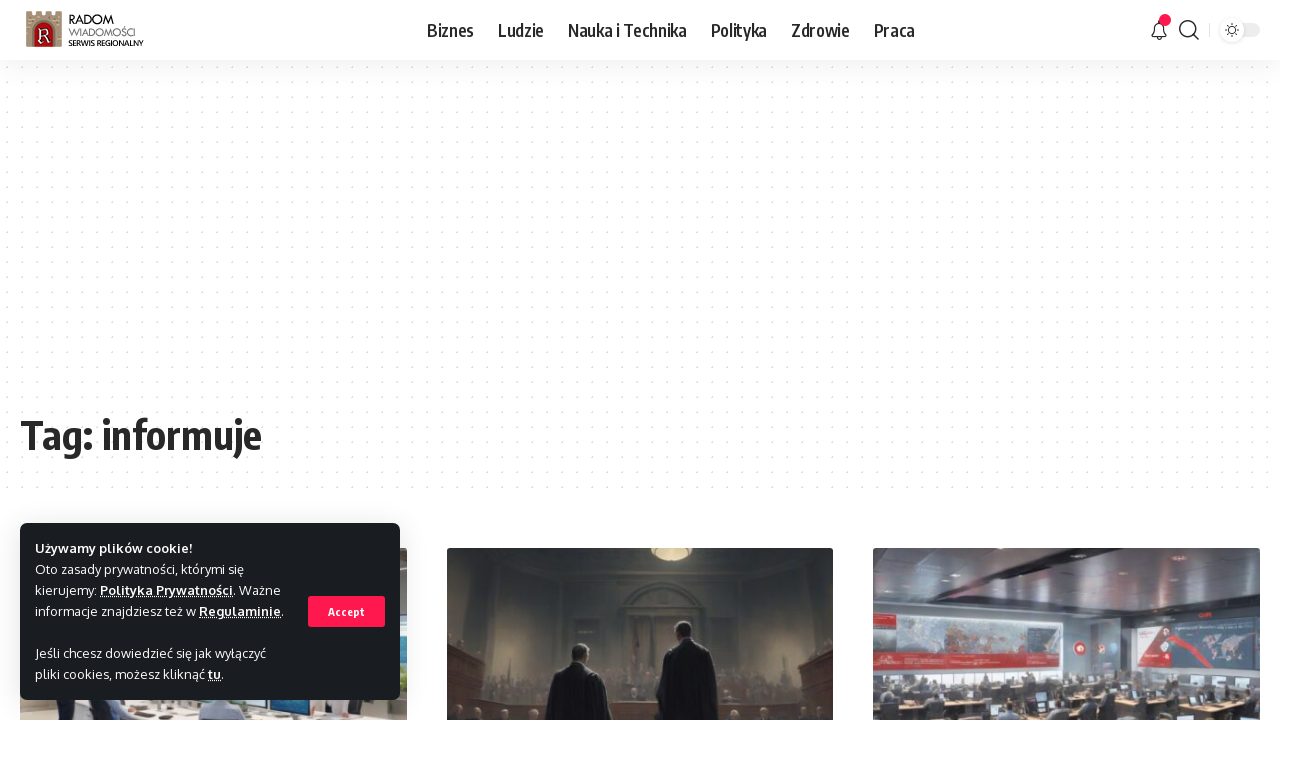

--- FILE ---
content_type: text/html; charset=UTF-8
request_url: https://radom-wiadomosci.pl/tag/informuje/
body_size: 15847
content:
<!DOCTYPE html>
<html lang="pl-PL">
<head>
    <meta charset="UTF-8">
    <meta http-equiv="X-UA-Compatible" content="IE=edge">
    <meta name="viewport" content="width=device-width, initial-scale=1">
    <link rel="profile" href="https://gmpg.org/xfn/11">
	<title>informuje &#8211; Wiadomości Radom</title>
<meta name='robots' content='max-image-preview:large' />
	<style>img:is([sizes="auto" i], [sizes^="auto," i]) { contain-intrinsic-size: 3000px 1500px }</style>
	<link rel='dns-prefetch' href='//www.googletagmanager.com' />
<link rel='dns-prefetch' href='//pagead2.googlesyndication.com' />
<link rel="alternate" type="application/rss+xml" title="Wiadomości Radom &raquo; Kanał z wpisami" href="https://radom-wiadomosci.pl/feed/" />
<link rel="alternate" type="application/rss+xml" title="Wiadomości Radom &raquo; Kanał z komentarzami" href="https://radom-wiadomosci.pl/comments/feed/" />
<link rel="alternate" type="application/rss+xml" title="Wiadomości Radom &raquo; Kanał z wpisami otagowanymi jako informuje" href="https://radom-wiadomosci.pl/tag/informuje/feed/" />
<script type="application/ld+json">{"@context":"https://schema.org","@type":"Organization","legalName":"Wiadomo\u015bci Radom","url":"https://radom-wiadomosci.pl/"}</script>
<link rel='stylesheet' id='wp-block-library-css' href='https://radom-wiadomosci.pl/wp-includes/css/dist/block-library/style.min.css' media='all' />
<style id='classic-theme-styles-inline-css'>
/*! This file is auto-generated */
.wp-block-button__link{color:#fff;background-color:#32373c;border-radius:9999px;box-shadow:none;text-decoration:none;padding:calc(.667em + 2px) calc(1.333em + 2px);font-size:1.125em}.wp-block-file__button{background:#32373c;color:#fff;text-decoration:none}
</style>
<style id='global-styles-inline-css'>
:root{--wp--preset--aspect-ratio--square: 1;--wp--preset--aspect-ratio--4-3: 4/3;--wp--preset--aspect-ratio--3-4: 3/4;--wp--preset--aspect-ratio--3-2: 3/2;--wp--preset--aspect-ratio--2-3: 2/3;--wp--preset--aspect-ratio--16-9: 16/9;--wp--preset--aspect-ratio--9-16: 9/16;--wp--preset--color--black: #000000;--wp--preset--color--cyan-bluish-gray: #abb8c3;--wp--preset--color--white: #ffffff;--wp--preset--color--pale-pink: #f78da7;--wp--preset--color--vivid-red: #cf2e2e;--wp--preset--color--luminous-vivid-orange: #ff6900;--wp--preset--color--luminous-vivid-amber: #fcb900;--wp--preset--color--light-green-cyan: #7bdcb5;--wp--preset--color--vivid-green-cyan: #00d084;--wp--preset--color--pale-cyan-blue: #8ed1fc;--wp--preset--color--vivid-cyan-blue: #0693e3;--wp--preset--color--vivid-purple: #9b51e0;--wp--preset--gradient--vivid-cyan-blue-to-vivid-purple: linear-gradient(135deg,rgba(6,147,227,1) 0%,rgb(155,81,224) 100%);--wp--preset--gradient--light-green-cyan-to-vivid-green-cyan: linear-gradient(135deg,rgb(122,220,180) 0%,rgb(0,208,130) 100%);--wp--preset--gradient--luminous-vivid-amber-to-luminous-vivid-orange: linear-gradient(135deg,rgba(252,185,0,1) 0%,rgba(255,105,0,1) 100%);--wp--preset--gradient--luminous-vivid-orange-to-vivid-red: linear-gradient(135deg,rgba(255,105,0,1) 0%,rgb(207,46,46) 100%);--wp--preset--gradient--very-light-gray-to-cyan-bluish-gray: linear-gradient(135deg,rgb(238,238,238) 0%,rgb(169,184,195) 100%);--wp--preset--gradient--cool-to-warm-spectrum: linear-gradient(135deg,rgb(74,234,220) 0%,rgb(151,120,209) 20%,rgb(207,42,186) 40%,rgb(238,44,130) 60%,rgb(251,105,98) 80%,rgb(254,248,76) 100%);--wp--preset--gradient--blush-light-purple: linear-gradient(135deg,rgb(255,206,236) 0%,rgb(152,150,240) 100%);--wp--preset--gradient--blush-bordeaux: linear-gradient(135deg,rgb(254,205,165) 0%,rgb(254,45,45) 50%,rgb(107,0,62) 100%);--wp--preset--gradient--luminous-dusk: linear-gradient(135deg,rgb(255,203,112) 0%,rgb(199,81,192) 50%,rgb(65,88,208) 100%);--wp--preset--gradient--pale-ocean: linear-gradient(135deg,rgb(255,245,203) 0%,rgb(182,227,212) 50%,rgb(51,167,181) 100%);--wp--preset--gradient--electric-grass: linear-gradient(135deg,rgb(202,248,128) 0%,rgb(113,206,126) 100%);--wp--preset--gradient--midnight: linear-gradient(135deg,rgb(2,3,129) 0%,rgb(40,116,252) 100%);--wp--preset--font-size--small: 13px;--wp--preset--font-size--medium: 20px;--wp--preset--font-size--large: 36px;--wp--preset--font-size--x-large: 42px;--wp--preset--spacing--20: 0.44rem;--wp--preset--spacing--30: 0.67rem;--wp--preset--spacing--40: 1rem;--wp--preset--spacing--50: 1.5rem;--wp--preset--spacing--60: 2.25rem;--wp--preset--spacing--70: 3.38rem;--wp--preset--spacing--80: 5.06rem;--wp--preset--shadow--natural: 6px 6px 9px rgba(0, 0, 0, 0.2);--wp--preset--shadow--deep: 12px 12px 50px rgba(0, 0, 0, 0.4);--wp--preset--shadow--sharp: 6px 6px 0px rgba(0, 0, 0, 0.2);--wp--preset--shadow--outlined: 6px 6px 0px -3px rgba(255, 255, 255, 1), 6px 6px rgba(0, 0, 0, 1);--wp--preset--shadow--crisp: 6px 6px 0px rgba(0, 0, 0, 1);}:where(.is-layout-flex){gap: 0.5em;}:where(.is-layout-grid){gap: 0.5em;}body .is-layout-flex{display: flex;}.is-layout-flex{flex-wrap: wrap;align-items: center;}.is-layout-flex > :is(*, div){margin: 0;}body .is-layout-grid{display: grid;}.is-layout-grid > :is(*, div){margin: 0;}:where(.wp-block-columns.is-layout-flex){gap: 2em;}:where(.wp-block-columns.is-layout-grid){gap: 2em;}:where(.wp-block-post-template.is-layout-flex){gap: 1.25em;}:where(.wp-block-post-template.is-layout-grid){gap: 1.25em;}.has-black-color{color: var(--wp--preset--color--black) !important;}.has-cyan-bluish-gray-color{color: var(--wp--preset--color--cyan-bluish-gray) !important;}.has-white-color{color: var(--wp--preset--color--white) !important;}.has-pale-pink-color{color: var(--wp--preset--color--pale-pink) !important;}.has-vivid-red-color{color: var(--wp--preset--color--vivid-red) !important;}.has-luminous-vivid-orange-color{color: var(--wp--preset--color--luminous-vivid-orange) !important;}.has-luminous-vivid-amber-color{color: var(--wp--preset--color--luminous-vivid-amber) !important;}.has-light-green-cyan-color{color: var(--wp--preset--color--light-green-cyan) !important;}.has-vivid-green-cyan-color{color: var(--wp--preset--color--vivid-green-cyan) !important;}.has-pale-cyan-blue-color{color: var(--wp--preset--color--pale-cyan-blue) !important;}.has-vivid-cyan-blue-color{color: var(--wp--preset--color--vivid-cyan-blue) !important;}.has-vivid-purple-color{color: var(--wp--preset--color--vivid-purple) !important;}.has-black-background-color{background-color: var(--wp--preset--color--black) !important;}.has-cyan-bluish-gray-background-color{background-color: var(--wp--preset--color--cyan-bluish-gray) !important;}.has-white-background-color{background-color: var(--wp--preset--color--white) !important;}.has-pale-pink-background-color{background-color: var(--wp--preset--color--pale-pink) !important;}.has-vivid-red-background-color{background-color: var(--wp--preset--color--vivid-red) !important;}.has-luminous-vivid-orange-background-color{background-color: var(--wp--preset--color--luminous-vivid-orange) !important;}.has-luminous-vivid-amber-background-color{background-color: var(--wp--preset--color--luminous-vivid-amber) !important;}.has-light-green-cyan-background-color{background-color: var(--wp--preset--color--light-green-cyan) !important;}.has-vivid-green-cyan-background-color{background-color: var(--wp--preset--color--vivid-green-cyan) !important;}.has-pale-cyan-blue-background-color{background-color: var(--wp--preset--color--pale-cyan-blue) !important;}.has-vivid-cyan-blue-background-color{background-color: var(--wp--preset--color--vivid-cyan-blue) !important;}.has-vivid-purple-background-color{background-color: var(--wp--preset--color--vivid-purple) !important;}.has-black-border-color{border-color: var(--wp--preset--color--black) !important;}.has-cyan-bluish-gray-border-color{border-color: var(--wp--preset--color--cyan-bluish-gray) !important;}.has-white-border-color{border-color: var(--wp--preset--color--white) !important;}.has-pale-pink-border-color{border-color: var(--wp--preset--color--pale-pink) !important;}.has-vivid-red-border-color{border-color: var(--wp--preset--color--vivid-red) !important;}.has-luminous-vivid-orange-border-color{border-color: var(--wp--preset--color--luminous-vivid-orange) !important;}.has-luminous-vivid-amber-border-color{border-color: var(--wp--preset--color--luminous-vivid-amber) !important;}.has-light-green-cyan-border-color{border-color: var(--wp--preset--color--light-green-cyan) !important;}.has-vivid-green-cyan-border-color{border-color: var(--wp--preset--color--vivid-green-cyan) !important;}.has-pale-cyan-blue-border-color{border-color: var(--wp--preset--color--pale-cyan-blue) !important;}.has-vivid-cyan-blue-border-color{border-color: var(--wp--preset--color--vivid-cyan-blue) !important;}.has-vivid-purple-border-color{border-color: var(--wp--preset--color--vivid-purple) !important;}.has-vivid-cyan-blue-to-vivid-purple-gradient-background{background: var(--wp--preset--gradient--vivid-cyan-blue-to-vivid-purple) !important;}.has-light-green-cyan-to-vivid-green-cyan-gradient-background{background: var(--wp--preset--gradient--light-green-cyan-to-vivid-green-cyan) !important;}.has-luminous-vivid-amber-to-luminous-vivid-orange-gradient-background{background: var(--wp--preset--gradient--luminous-vivid-amber-to-luminous-vivid-orange) !important;}.has-luminous-vivid-orange-to-vivid-red-gradient-background{background: var(--wp--preset--gradient--luminous-vivid-orange-to-vivid-red) !important;}.has-very-light-gray-to-cyan-bluish-gray-gradient-background{background: var(--wp--preset--gradient--very-light-gray-to-cyan-bluish-gray) !important;}.has-cool-to-warm-spectrum-gradient-background{background: var(--wp--preset--gradient--cool-to-warm-spectrum) !important;}.has-blush-light-purple-gradient-background{background: var(--wp--preset--gradient--blush-light-purple) !important;}.has-blush-bordeaux-gradient-background{background: var(--wp--preset--gradient--blush-bordeaux) !important;}.has-luminous-dusk-gradient-background{background: var(--wp--preset--gradient--luminous-dusk) !important;}.has-pale-ocean-gradient-background{background: var(--wp--preset--gradient--pale-ocean) !important;}.has-electric-grass-gradient-background{background: var(--wp--preset--gradient--electric-grass) !important;}.has-midnight-gradient-background{background: var(--wp--preset--gradient--midnight) !important;}.has-small-font-size{font-size: var(--wp--preset--font-size--small) !important;}.has-medium-font-size{font-size: var(--wp--preset--font-size--medium) !important;}.has-large-font-size{font-size: var(--wp--preset--font-size--large) !important;}.has-x-large-font-size{font-size: var(--wp--preset--font-size--x-large) !important;}
:where(.wp-block-post-template.is-layout-flex){gap: 1.25em;}:where(.wp-block-post-template.is-layout-grid){gap: 1.25em;}
:where(.wp-block-columns.is-layout-flex){gap: 2em;}:where(.wp-block-columns.is-layout-grid){gap: 2em;}
:root :where(.wp-block-pullquote){font-size: 1.5em;line-height: 1.6;}
</style>
<link rel='stylesheet' id='elementor-icons-css' href='https://radom-wiadomosci.pl/wp-content/plugins/elementor/assets/lib/eicons/css/elementor-icons.min.css' media='all' />
<link rel='stylesheet' id='elementor-frontend-css' href='https://radom-wiadomosci.pl/wp-content/plugins/elementor/assets/css/frontend.min.css' media='all' />
<link rel='stylesheet' id='elementor-post-264-css' href='https://radom-wiadomosci.pl/wp-content/uploads/elementor/css/post-264.css' media='all' />
<link rel='stylesheet' id='foxiz-font-css' href='//fonts.googleapis.com/css?family=Oxygen%3A400%2C700%7CEncode+Sans+Condensed%3A400%2C500%2C600%2C700%2C800&#038;display=swap' media='all' />
<link rel='stylesheet' id='foxiz-main-css' href='https://radom-wiadomosci.pl/wp-content/themes/foxiz/assets/css/main.css' media='all' />
<link rel='stylesheet' id='foxiz-print-css' href='https://radom-wiadomosci.pl/wp-content/themes/foxiz/assets/css/print.css' media='all' />
<link rel='stylesheet' id='foxiz-style-css' href='https://radom-wiadomosci.pl/wp-content/themes/foxiz/style.css' media='all' />
<style id='foxiz-style-inline-css'>
[data-theme="dark"], .light-scheme {--wc-add-cart-color :#ffffff;}.is-hd-1, .is-hd-2, .is-hd-3 {--nav-height :60px;}.is-hd-4 {--nav-height :80px;--hd4-logo-height :30px;}[data-theme="dark"].is-hd-4 {--nav-bg: #191c20;--nav-bg-from: #191c20;--nav-bg-to: #191c20;}:root {--max-width-wo-sb : 860px;--top-site-bg :#0e0f12;--hyperlink-line-color :var(--g-color);}[data-theme="dark"], .light-scheme {--top-site-bg :#0e0f12;}.search-header:before { background-repeat : no-repeat;background-size : cover;background-image : url(https://foxiz.themeruby.com/default/wp-content/uploads/sites/2/2021/09/search-bg.jpg);background-attachment : scroll;background-position : center center;}[data-theme="dark"] .search-header:before { background-repeat : no-repeat;background-size : cover;background-image : url(https://foxiz.themeruby.com/default/wp-content/uploads/sites/2/2021/09/search-bgd.jpg);background-attachment : scroll;background-position : center center;}.footer-has-bg { background-color : #00000007;}[data-theme="dark"] .footer-has-bg { background-color : #16181c;}.top-site-ad .ad-image { max-width: 1500px; }.yes-hd-transparent .top-site-ad {--top-site-bg :#0e0f12;}#amp-mobile-version-switcher { display: none; }
</style>
<link rel='stylesheet' id='elementor-gf-local-roboto-css' href='https://radom-wiadomosci.pl/wp-content/uploads/elementor/google-fonts/css/roboto.css' media='all' />
<link rel='stylesheet' id='elementor-gf-local-robotoslab-css' href='https://radom-wiadomosci.pl/wp-content/uploads/elementor/google-fonts/css/robotoslab.css' media='all' />
<script src="https://radom-wiadomosci.pl/wp-includes/js/jquery/jquery.min.js" id="jquery-core-js"></script>
<script src="https://radom-wiadomosci.pl/wp-includes/js/jquery/jquery-migrate.min.js" id="jquery-migrate-js"></script>

<!-- Fragment znacznika Google (gtag.js) dodany przez Site Kit -->
<!-- Fragment Google Analytics dodany przez Site Kit -->
<script src="https://www.googletagmanager.com/gtag/js?id=G-ER3MG43848" id="google_gtagjs-js" async></script>
<script id="google_gtagjs-js-after">
window.dataLayer = window.dataLayer || [];function gtag(){dataLayer.push(arguments);}
gtag("set","linker",{"domains":["radom-wiadomosci.pl"]});
gtag("js", new Date());
gtag("set", "developer_id.dZTNiMT", true);
gtag("config", "G-ER3MG43848");
</script>
<script src="https://radom-wiadomosci.pl/wp-content/themes/foxiz/assets/js/highlight-share.js" id="highlight-share-js"></script>
<link rel="https://api.w.org/" href="https://radom-wiadomosci.pl/wp-json/" /><link rel="alternate" title="JSON" type="application/json" href="https://radom-wiadomosci.pl/wp-json/wp/v2/tags/169" /><link rel="EditURI" type="application/rsd+xml" title="RSD" href="https://radom-wiadomosci.pl/xmlrpc.php?rsd" />
<meta name="generator" content="Site Kit by Google 1.160.1" />
<!-- Znaczniki meta Google AdSense dodane przez Site Kit -->
<meta name="google-adsense-platform-account" content="ca-host-pub-2644536267352236">
<meta name="google-adsense-platform-domain" content="sitekit.withgoogle.com">
<!-- Zakończ dodawanie meta znaczników Google AdSense przez Site Kit -->
<meta name="generator" content="Elementor 3.31.3; features: additional_custom_breakpoints, e_element_cache; settings: css_print_method-external, google_font-enabled, font_display-swap">
<script type="application/ld+json">{"@context":"https://schema.org","@type":"WebSite","@id":"https://radom-wiadomosci.pl/#website","url":"https://radom-wiadomosci.pl/","name":"Wiadomo\u015bci Radom","potentialAction":{"@type":"SearchAction","target":"https://radom-wiadomosci.pl/?s={search_term_string}","query-input":"required name=search_term_string"}}</script>
			<style>
				.e-con.e-parent:nth-of-type(n+4):not(.e-lazyloaded):not(.e-no-lazyload),
				.e-con.e-parent:nth-of-type(n+4):not(.e-lazyloaded):not(.e-no-lazyload) * {
					background-image: none !important;
				}
				@media screen and (max-height: 1024px) {
					.e-con.e-parent:nth-of-type(n+3):not(.e-lazyloaded):not(.e-no-lazyload),
					.e-con.e-parent:nth-of-type(n+3):not(.e-lazyloaded):not(.e-no-lazyload) * {
						background-image: none !important;
					}
				}
				@media screen and (max-height: 640px) {
					.e-con.e-parent:nth-of-type(n+2):not(.e-lazyloaded):not(.e-no-lazyload),
					.e-con.e-parent:nth-of-type(n+2):not(.e-lazyloaded):not(.e-no-lazyload) * {
						background-image: none !important;
					}
				}
			</style>
			
<!-- Fragment Google AdSense dodany przez Site Kit -->
<script async src="https://pagead2.googlesyndication.com/pagead/js/adsbygoogle.js?client=ca-pub-3933018820071769&amp;host=ca-host-pub-2644536267352236" crossorigin="anonymous"></script>

<!-- Zakończ fragment Google AdSense dodany przez Site Kit -->
            <meta property="og:title" content="informuje &#8211; Wiadomości Radom"/>
            <meta property="og:url" content="https://radom-wiadomosci.pl/tag/informuje"/>
            <meta property="og:site_name" content="Wiadomości Radom"/>
			<script type="application/ld+json">{"@context":"http://schema.org","@type":"BreadcrumbList","itemListElement":[{"@type":"ListItem","position":3,"item":{"@id":"https://radom-wiadomosci.pl/tag/informuje/","name":"informuje"}},{"@type":"ListItem","position":2,"item":{"@id":"https://radom-wiadomosci.pl/blog-3/","name":"Blog"}},{"@type":"ListItem","position":1,"item":{"@id":"https://radom-wiadomosci.pl","name":"Wiadomości Radom"}}]}</script>
<link rel="icon" href="https://radom-wiadomosci.pl/wp-content/uploads/2023/03/cropped-radom-wiadomosci-icon-32x32.png" sizes="32x32" />
<link rel="icon" href="https://radom-wiadomosci.pl/wp-content/uploads/2023/03/cropped-radom-wiadomosci-icon-192x192.png" sizes="192x192" />
<link rel="apple-touch-icon" href="https://radom-wiadomosci.pl/wp-content/uploads/2023/03/cropped-radom-wiadomosci-icon-180x180.png" />
<meta name="msapplication-TileImage" content="https://radom-wiadomosci.pl/wp-content/uploads/2023/03/cropped-radom-wiadomosci-icon-270x270.png" />
</head>
<body class="archive tag tag-informuje tag-169 wp-embed-responsive wp-theme-foxiz elementor-default elementor-kit-264 menu-ani-1 hover-ani-1 is-rm-1 is-hd-3 is-backtop none-m-backtop is-mstick is-smart-sticky sync-bookmarks" data-theme="default">
<div class="site-outer">
	        <header id="site-header" class="header-wrap rb-section header-set-1 header-3 header-wrapper style-shadow">
			<aside id="rb-privacy" class="privacy-bar privacy-left"><div class="privacy-inner"><div class="privacy-content"><strong>Używamy plików cookie!</strong><br />Oto zasady prywatności, którymi się kierujemy: <a href="/polityka-prywatnosci">Polityka Prywatności</a>. Ważne informacje znajdziesz też w <a href="/regulamin-serwisu">Regulaminie</a>.<br /><br />

Jeśli chcesz dowiedzieć się jak wyłączyć pliki cookies, możesz kliknąć <a href="https://nety.pl">tu</a>.
</div><div class="privacy-dismiss"><a id="privacy-trigger" href="#" class="privacy-dismiss-btn is-btn"><span>Accept</span></a></div></div></aside>            <div id="navbar-outer" class="navbar-outer">
                <div id="sticky-holder" class="sticky-holder">
                    <div class="navbar-wrap">
                        <div class="rb-container edge-padding">
                            <div class="navbar-inner">
                                <div class="navbar-left">
									        <div class="logo-wrap is-image-logo site-branding">
            <a href="https://radom-wiadomosci.pl/" class="logo" title="Wiadomości Radom">
				<img class="logo-default" data-mode="default" height="60" width="158" src="https://radom-wiadomosci.pl/wp-content/uploads/2023/03/radom-wiadomosci2.png" alt="Wiadomości Radom" decoding="async" loading="eager"><img class="logo-dark" data-mode="dark" height="60" width="210" src="https://radom-wiadomosci.pl/wp-content/uploads/2023/03/radom-wiadomosci-white.png" alt="Wiadomości Radom" decoding="async" loading="eager">            </a>
        </div>
		                                </div>
                                <div class="navbar-center">
									        <nav id="site-navigation" class="main-menu-wrap" aria-label="main menu"><ul id="menu-menu" class="main-menu rb-menu large-menu" itemscope itemtype="https://www.schema.org/SiteNavigationElement"><li id="menu-item-79" class="menu-item menu-item-type-taxonomy menu-item-object-category menu-item-79"><a href="https://radom-wiadomosci.pl/category/biznes-i-finanse/"><span>Biznes</span></a></li>
<li id="menu-item-80" class="menu-item menu-item-type-taxonomy menu-item-object-category menu-item-80"><a href="https://radom-wiadomosci.pl/category/ludzie-i-kultura/"><span>Ludzie</span></a></li>
<li id="menu-item-81" class="menu-item menu-item-type-taxonomy menu-item-object-category menu-item-81"><a href="https://radom-wiadomosci.pl/category/nauka-i-technika/"><span>Nauka i Technika</span></a></li>
<li id="menu-item-82" class="menu-item menu-item-type-taxonomy menu-item-object-category menu-item-82"><a href="https://radom-wiadomosci.pl/category/polityka-i-spoleczenstwo/"><span>Polityka</span></a></li>
<li id="menu-item-83" class="menu-item menu-item-type-taxonomy menu-item-object-category menu-item-83"><a href="https://radom-wiadomosci.pl/category/zdrowie-i-styl-zycia/"><span>Zdrowie</span></a></li>
<li id="menu-item-142" class="menu-item menu-item-type-taxonomy menu-item-object-category menu-item-142"><a href="https://radom-wiadomosci.pl/category/praca-radom-i-okolice/"><span>Praca</span></a></li>
</ul></nav>
		                                </div>
                                <div class="navbar-right">
									        <div class="wnav-holder header-dropdown-outer">
            <a href="#" class="dropdown-trigger notification-icon" data-notification="3008" aria-label="notification">
                <span class="notification-icon-inner" data-title="Notification">
                                            <i class="rbi rbi-notification wnav-icon" aria-hidden="true"></i>
                                        <span class="notification-info"></span>
                </span> </a>
            <div class="header-dropdown notification-dropdown">
                <div class="notification-popup">
                    <div class="notification-header">
                        <span class="h4">Notification</span>
						                            <a class="notification-url meta-text" href="https://foxiz.themeruby.com/default/my-bookmarks/">Show More                                <i class="rbi rbi-cright" aria-hidden="true"></i></a>
						                    </div>
                    <div class="notification-content">
                        <div class="scroll-holder">
                            <div class="notification-bookmark"></div>
                            <div class="notification-latest">
                                <span class="h5 notification-content-title"><i class="rbi rbi-clock" aria-hidden="true"></i>Latest News</span>
								<div id="uid_notification" class="block-wrap block-small block-list block-list-small-2 short-pagination rb-columns rb-col-1 p-middle"><div class="block-inner">        <div class="p-wrap p-small p-list-small-2" data-pid="3008">
	            <div class="feat-holder">        <div class="p-featured ratio-v1">
			        <a class="p-flink" href="https://radom-wiadomosci.pl/2025/07/21/awaryjne-otwieranie-samochodu-w-warszawie-jak-odzyskac-dostep-do-auta-bez-stresu/" title="Awaryjne otwieranie samochodu w Warszawie – jak odzyskać dostęp do auta bez stresu?">
			<img loading="lazy" width="150" height="150" src="https://radom-wiadomosci.pl/wp-content/uploads/2025/07/street-5183446_1280-150x150.jpg" class="featured-img wp-post-image" alt="" loading="lazy" decoding="async" />        </a>
		        </div>
	</div>
		        <div class="p-content">
			<h5 class="entry-title">        <a class="p-url" href="https://radom-wiadomosci.pl/2025/07/21/awaryjne-otwieranie-samochodu-w-warszawie-jak-odzyskac-dostep-do-auta-bez-stresu/" rel="bookmark">Awaryjne otwieranie samochodu w Warszawie – jak odzyskać dostęp do auta bez stresu?</a></h5>            <div class="p-meta">
                <div class="meta-inner is-meta">
					                <span class="meta-el meta-category meta-bold">
					                        <a class="category-59" href="https://radom-wiadomosci.pl/category/artykuly-partnerskie/">Artykuły Partnerskie</a>
									</span>
			                </div>
				            </div>
		        </div>
		        </div>
	        <div class="p-wrap p-small p-list-small-2" data-pid="3005">
	            <div class="feat-holder">        <div class="p-featured ratio-v1">
			        <a class="p-flink" href="https://radom-wiadomosci.pl/2025/03/12/mrirw-rejestracja-srodkow-ochrony-roslin-andndash-automatyzacja-wydawania-pozwolen-komunikat/" title="MRiRW: Rejestracja środków ochrony roślin andndash; automatyzacja wydawania pozwoleń (komunikat)">
			<img loading="lazy" width="150" height="150" src="https://radom-wiadomosci.pl/wp-content/uploads/2025/03/0.28456100_1741790431_54622-150x150.jpg" class="featured-img wp-post-image" alt="" loading="lazy" decoding="async" />        </a>
		        </div>
	</div>
		        <div class="p-content">
			<h5 class="entry-title">        <a class="p-url" href="https://radom-wiadomosci.pl/2025/03/12/mrirw-rejestracja-srodkow-ochrony-roslin-andndash-automatyzacja-wydawania-pozwolen-komunikat/" rel="bookmark">MRiRW: Rejestracja środków ochrony roślin andndash; automatyzacja wydawania pozwoleń (komunikat)</a></h5>            <div class="p-meta">
                <div class="meta-inner is-meta">
					                <span class="meta-el meta-category meta-bold">
					                        <a class="category-4" href="https://radom-wiadomosci.pl/category/polityka-i-spoleczenstwo/">Polityka i społeczeństwo</a>
									</span>
			                </div>
				            </div>
		        </div>
		        </div>
	        <div class="p-wrap p-small p-list-small-2" data-pid="3002">
	            <div class="feat-holder">        <div class="p-featured ratio-v1">
			        <a class="p-flink" href="https://radom-wiadomosci.pl/2025/03/09/korzysci-diety-pudelkowej-dla-osob-aktywnych-fizycznie-czy-warto-korzystac-z-gotowego-cateringu/" title="Korzyści diety pudełkowej dla osób aktywnych fizycznie – czy warto korzystać z gotowego cateringu?">
			<img loading="lazy" width="150" height="150" src="https://radom-wiadomosci.pl/wp-content/uploads/2025/03/pexels-iara-melo-558346607-30635716-150x150.jpg" class="featured-img wp-post-image" alt="" loading="lazy" decoding="async" />        </a>
		        </div>
	</div>
		        <div class="p-content">
			<h5 class="entry-title">        <a class="p-url" href="https://radom-wiadomosci.pl/2025/03/09/korzysci-diety-pudelkowej-dla-osob-aktywnych-fizycznie-czy-warto-korzystac-z-gotowego-cateringu/" rel="bookmark">Korzyści diety pudełkowej dla osób aktywnych fizycznie – czy warto korzystać z gotowego cateringu?</a></h5>            <div class="p-meta">
                <div class="meta-inner is-meta">
					                <span class="meta-el meta-category meta-bold">
					                        <a class="category-59" href="https://radom-wiadomosci.pl/category/artykuly-partnerskie/">Artykuły Partnerskie</a>
					                        <a class="category-6" href="https://radom-wiadomosci.pl/category/zdrowie-i-styl-zycia/">Zdrowie i styl życia</a>
									</span>
			                </div>
				            </div>
		        </div>
		        </div>
	        <div class="p-wrap p-small p-list-small-2" data-pid="2999">
	            <div class="feat-holder">        <div class="p-featured ratio-v1">
			        <a class="p-flink" href="https://radom-wiadomosci.pl/2025/03/06/kolejni-studenci-skorzystaja-z-programu-isof-dla-uczelni/" title="Kolejni studenci skorzystają z programu `ISOF dla uczelni`">
			<img loading="lazy" width="150" height="150" src="https://radom-wiadomosci.pl/wp-content/uploads/2025/03/0.01203300_1741272037_54525-150x150.jpg" class="featured-img wp-post-image" alt="" loading="lazy" decoding="async" />        </a>
		        </div>
	</div>
		        <div class="p-content">
			<h5 class="entry-title">        <a class="p-url" href="https://radom-wiadomosci.pl/2025/03/06/kolejni-studenci-skorzystaja-z-programu-isof-dla-uczelni/" rel="bookmark">Kolejni studenci skorzystają z programu `ISOF dla uczelni`</a></h5>            <div class="p-meta">
                <div class="meta-inner is-meta">
					                <span class="meta-el meta-category meta-bold">
					                        <a class="category-3" href="https://radom-wiadomosci.pl/category/nauka-i-technika/">Nauka i Technika</a>
									</span>
			                </div>
				            </div>
		        </div>
		        </div>
	        <div class="p-wrap p-small p-list-small-2" data-pid="2997">
	            <div class="feat-holder">        <div class="p-featured ratio-v1">
			        <a class="p-flink" href="https://radom-wiadomosci.pl/2025/03/03/lotnisko-warszawa-radom-z-nowa-trasa-pll-lot-do-barcelony/" title="Lotnisko Warszawa-Radom z nową trasą PLL LOT do Barcelony">
			<img loading="lazy" width="150" height="150" src="https://radom-wiadomosci.pl/wp-content/uploads/2025/03/0.79712300_1740994827_54439-150x150.jpg" class="featured-img wp-post-image" alt="" loading="lazy" decoding="async" />        </a>
		        </div>
	</div>
		        <div class="p-content">
			<h5 class="entry-title">        <a class="p-url" href="https://radom-wiadomosci.pl/2025/03/03/lotnisko-warszawa-radom-z-nowa-trasa-pll-lot-do-barcelony/" rel="bookmark">Lotnisko Warszawa-Radom z nową trasą PLL LOT do Barcelony</a></h5>            <div class="p-meta">
                <div class="meta-inner is-meta">
					                <span class="meta-el meta-category meta-bold">
					                        <a class="category-2" href="https://radom-wiadomosci.pl/category/biznes-i-finanse/">Biznes i finanse</a>
									</span>
			                </div>
				            </div>
		        </div>
		        </div>
	</div>        <div class="pagination-wrap pagination-infinite">
            <div class="infinite-trigger"><i class="rb-loader" aria-hidden="true"></i></div>
        </div>
		</div>                            </div>
                        </div>
                    </div>
                </div>
            </div>
        </div>
	        <div class="wnav-holder w-header-search header-dropdown-outer">
            <a href="#" data-title="Search" class="icon-holder header-element search-btn more-trigger" aria-label="search">
				<i class="rbi rbi-search wnav-icon" aria-hidden="true"></i>				            </a>
			        </div>
		        <div class="dark-mode-toggle-wrap">
            <div class="dark-mode-toggle">
                <span class="dark-mode-slide">
                    <i class="dark-mode-slide-btn mode-icon-dark" data-title="Switch to Light"><svg class="svg-icon svg-mode-dark" aria-hidden="true" role="img" focusable="false" xmlns="http://www.w3.org/2000/svg" viewBox="0 0 512 512"><path fill="currentColor" d="M507.681,209.011c-1.297-6.991-7.324-12.111-14.433-12.262c-7.104-0.122-13.347,4.711-14.936,11.643 c-15.26,66.497-73.643,112.94-141.978,112.94c-80.321,0-145.667-65.346-145.667-145.666c0-68.335,46.443-126.718,112.942-141.976 c6.93-1.59,11.791-7.826,11.643-14.934c-0.149-7.108-5.269-13.136-12.259-14.434C287.546,1.454,271.735,0,256,0 C187.62,0,123.333,26.629,74.98,74.981C26.628,123.333,0,187.62,0,256s26.628,132.667,74.98,181.019 C123.333,485.371,187.62,512,256,512s132.667-26.629,181.02-74.981C485.372,388.667,512,324.38,512,256 C512,240.278,510.546,224.469,507.681,209.011z" /></svg></i>
                    <i class="dark-mode-slide-btn mode-icon-default" data-title="Switch to Dark"><svg class="svg-icon svg-mode-light" aria-hidden="true" role="img" focusable="false" xmlns="http://www.w3.org/2000/svg" viewBox="0 0 232.447 232.447"><path fill="currentColor" d="M116.211,194.8c-4.143,0-7.5,3.357-7.5,7.5v22.643c0,4.143,3.357,7.5,7.5,7.5s7.5-3.357,7.5-7.5V202.3 C123.711,198.157,120.354,194.8,116.211,194.8z" /><path fill="currentColor" d="M116.211,37.645c4.143,0,7.5-3.357,7.5-7.5V7.505c0-4.143-3.357-7.5-7.5-7.5s-7.5,3.357-7.5,7.5v22.641 C108.711,34.288,112.068,37.645,116.211,37.645z" /><path fill="currentColor" d="M50.054,171.78l-16.016,16.008c-2.93,2.929-2.931,7.677-0.003,10.606c1.465,1.466,3.385,2.198,5.305,2.198 c1.919,0,3.838-0.731,5.302-2.195l16.016-16.008c2.93-2.929,2.931-7.677,0.003-10.606C57.731,168.852,52.982,168.851,50.054,171.78 z" /><path fill="currentColor" d="M177.083,62.852c1.919,0,3.838-0.731,5.302-2.195L198.4,44.649c2.93-2.929,2.931-7.677,0.003-10.606 c-2.93-2.932-7.679-2.931-10.607-0.003l-16.016,16.008c-2.93,2.929-2.931,7.677-0.003,10.607 C173.243,62.12,175.163,62.852,177.083,62.852z" /><path fill="currentColor" d="M37.645,116.224c0-4.143-3.357-7.5-7.5-7.5H7.5c-4.143,0-7.5,3.357-7.5,7.5s3.357,7.5,7.5,7.5h22.645 C34.287,123.724,37.645,120.366,37.645,116.224z" /><path fill="currentColor" d="M224.947,108.724h-22.652c-4.143,0-7.5,3.357-7.5,7.5s3.357,7.5,7.5,7.5h22.652c4.143,0,7.5-3.357,7.5-7.5 S229.09,108.724,224.947,108.724z" /><path fill="currentColor" d="M50.052,60.655c1.465,1.465,3.384,2.197,5.304,2.197c1.919,0,3.839-0.732,5.303-2.196c2.93-2.929,2.93-7.678,0.001-10.606 L44.652,34.042c-2.93-2.93-7.679-2.929-10.606-0.001c-2.93,2.929-2.93,7.678-0.001,10.606L50.052,60.655z" /><path fill="currentColor" d="M182.395,171.782c-2.93-2.929-7.679-2.93-10.606-0.001c-2.93,2.929-2.93,7.678-0.001,10.607l16.007,16.008 c1.465,1.465,3.384,2.197,5.304,2.197c1.919,0,3.839-0.732,5.303-2.196c2.93-2.929,2.93-7.678,0.001-10.607L182.395,171.782z" /><path fill="currentColor" d="M116.22,48.7c-37.232,0-67.523,30.291-67.523,67.523s30.291,67.523,67.523,67.523s67.522-30.291,67.522-67.523 S153.452,48.7,116.22,48.7z M116.22,168.747c-28.962,0-52.523-23.561-52.523-52.523S87.258,63.7,116.22,63.7 c28.961,0,52.522,23.562,52.522,52.523S145.181,168.747,116.22,168.747z" /></svg></i>
                </span>
            </div>
        </div>
		                                </div>
                            </div>
                        </div>
                    </div>
					        <div id="header-mobile" class="header-mobile">
            <div class="header-mobile-wrap">
				        <div class="mbnav edge-padding">
            <div class="navbar-left">
                <div class="mobile-toggle-wrap">
					                        <a href="#" class="mobile-menu-trigger" aria-label="mobile trigger">        <span class="burger-icon"><span></span><span></span><span></span></span>
	</a>
					                </div>
				        <div class="mobile-logo-wrap is-image-logo site-branding">
            <a href="https://radom-wiadomosci.pl/" title="Wiadomości Radom">
				<img class="logo-default" data-mode="default" height="60" width="210" src="https://radom-wiadomosci.pl/wp-content/uploads/2023/03/radom-wiadomosci.png" alt="Wiadomości Radom" decoding="async" loading="eager"><img class="logo-dark" data-mode="dark" height="60" width="210" src="https://radom-wiadomosci.pl/wp-content/uploads/2023/03/radom-wiadomosci-white.png" alt="Wiadomości Radom" decoding="async" loading="eager">            </a>
        </div>
		            </div>
            <div class="navbar-right">
				        <a href="#" class="mobile-menu-trigger mobile-search-icon" aria-label="search"><i class="rbi rbi-search" aria-hidden="true"></i></a>
	        <div class="dark-mode-toggle-wrap">
            <div class="dark-mode-toggle">
                <span class="dark-mode-slide">
                    <i class="dark-mode-slide-btn mode-icon-dark" data-title="Switch to Light"><svg class="svg-icon svg-mode-dark" aria-hidden="true" role="img" focusable="false" xmlns="http://www.w3.org/2000/svg" viewBox="0 0 512 512"><path fill="currentColor" d="M507.681,209.011c-1.297-6.991-7.324-12.111-14.433-12.262c-7.104-0.122-13.347,4.711-14.936,11.643 c-15.26,66.497-73.643,112.94-141.978,112.94c-80.321,0-145.667-65.346-145.667-145.666c0-68.335,46.443-126.718,112.942-141.976 c6.93-1.59,11.791-7.826,11.643-14.934c-0.149-7.108-5.269-13.136-12.259-14.434C287.546,1.454,271.735,0,256,0 C187.62,0,123.333,26.629,74.98,74.981C26.628,123.333,0,187.62,0,256s26.628,132.667,74.98,181.019 C123.333,485.371,187.62,512,256,512s132.667-26.629,181.02-74.981C485.372,388.667,512,324.38,512,256 C512,240.278,510.546,224.469,507.681,209.011z" /></svg></i>
                    <i class="dark-mode-slide-btn mode-icon-default" data-title="Switch to Dark"><svg class="svg-icon svg-mode-light" aria-hidden="true" role="img" focusable="false" xmlns="http://www.w3.org/2000/svg" viewBox="0 0 232.447 232.447"><path fill="currentColor" d="M116.211,194.8c-4.143,0-7.5,3.357-7.5,7.5v22.643c0,4.143,3.357,7.5,7.5,7.5s7.5-3.357,7.5-7.5V202.3 C123.711,198.157,120.354,194.8,116.211,194.8z" /><path fill="currentColor" d="M116.211,37.645c4.143,0,7.5-3.357,7.5-7.5V7.505c0-4.143-3.357-7.5-7.5-7.5s-7.5,3.357-7.5,7.5v22.641 C108.711,34.288,112.068,37.645,116.211,37.645z" /><path fill="currentColor" d="M50.054,171.78l-16.016,16.008c-2.93,2.929-2.931,7.677-0.003,10.606c1.465,1.466,3.385,2.198,5.305,2.198 c1.919,0,3.838-0.731,5.302-2.195l16.016-16.008c2.93-2.929,2.931-7.677,0.003-10.606C57.731,168.852,52.982,168.851,50.054,171.78 z" /><path fill="currentColor" d="M177.083,62.852c1.919,0,3.838-0.731,5.302-2.195L198.4,44.649c2.93-2.929,2.931-7.677,0.003-10.606 c-2.93-2.932-7.679-2.931-10.607-0.003l-16.016,16.008c-2.93,2.929-2.931,7.677-0.003,10.607 C173.243,62.12,175.163,62.852,177.083,62.852z" /><path fill="currentColor" d="M37.645,116.224c0-4.143-3.357-7.5-7.5-7.5H7.5c-4.143,0-7.5,3.357-7.5,7.5s3.357,7.5,7.5,7.5h22.645 C34.287,123.724,37.645,120.366,37.645,116.224z" /><path fill="currentColor" d="M224.947,108.724h-22.652c-4.143,0-7.5,3.357-7.5,7.5s3.357,7.5,7.5,7.5h22.652c4.143,0,7.5-3.357,7.5-7.5 S229.09,108.724,224.947,108.724z" /><path fill="currentColor" d="M50.052,60.655c1.465,1.465,3.384,2.197,5.304,2.197c1.919,0,3.839-0.732,5.303-2.196c2.93-2.929,2.93-7.678,0.001-10.606 L44.652,34.042c-2.93-2.93-7.679-2.929-10.606-0.001c-2.93,2.929-2.93,7.678-0.001,10.606L50.052,60.655z" /><path fill="currentColor" d="M182.395,171.782c-2.93-2.929-7.679-2.93-10.606-0.001c-2.93,2.929-2.93,7.678-0.001,10.607l16.007,16.008 c1.465,1.465,3.384,2.197,5.304,2.197c1.919,0,3.839-0.732,5.303-2.196c2.93-2.929,2.93-7.678,0.001-10.607L182.395,171.782z" /><path fill="currentColor" d="M116.22,48.7c-37.232,0-67.523,30.291-67.523,67.523s30.291,67.523,67.523,67.523s67.522-30.291,67.522-67.523 S153.452,48.7,116.22,48.7z M116.22,168.747c-28.962,0-52.523-23.561-52.523-52.523S87.258,63.7,116.22,63.7 c28.961,0,52.522,23.562,52.522,52.523S145.181,168.747,116.22,168.747z" /></svg></i>
                </span>
            </div>
        </div>
		            </div>
        </div>
	            </div>
			        <div class="mobile-collapse">
            <div class="collapse-holder">
                <div class="collapse-inner">
					                        <div class="mobile-search-form edge-padding">        <div class="header-search-form is-form-layout">
		            <span class="h5">Search</span>
		        <form method="get" action="https://radom-wiadomosci.pl/" class="rb-search-form">
            <div class="search-form-inner">
				                    <span class="search-icon"><i class="rbi rbi-search" aria-hidden="true"></i></span>
				                <span class="search-text"><input type="text" class="field" placeholder="Search Headlines, News..." value="" name="s"/></span>
                <span class="rb-search-submit"><input type="submit" value="Search"/>                        <i class="rbi rbi-cright" aria-hidden="true"></i></span>
            </div>
        </form>
	        </div>
		</div>
					                    <nav class="mobile-menu-wrap edge-padding">
						                    </nav>
					                    <div class="collapse-sections edge-padding">
						                            <div class="mobile-socials">
                                <span class="mobile-social-title h6">Follow US</span>
								<a class="social-link-facebook" aria-label="Facebook" data-title="Facebook" href="#" target="_blank" rel="noopener nofollow"><i class="rbi rbi-facebook" aria-hidden="true"></i></a><a class="social-link-twitter" aria-label="Twitter" data-title="Twitter" href="#" target="_blank" rel="noopener nofollow"><i class="rbi rbi-twitter" aria-hidden="true"></i></a><a class="social-link-youtube" aria-label="YouTube" data-title="YouTube" href="#" target="_blank" rel="noopener nofollow"><i class="rbi rbi-youtube" aria-hidden="true"></i></a>                            </div>
						                    </div>
					                        <div class="collapse-footer">
							                                <div class="collapse-copyright">© 2022 Foxiz News Network. Ruby Design Company. All Rights Reserved.</div>
							                        </div>
					                </div>
            </div>
        </div>
	        </div>
	                </div>
            </div>
			        </header>
		    <div class="site-wrap">        <header class="archive-header is-archive-page is-pattern pattern-dot">

            <div class="rb-container edge-padding archive-header-content">
				                <h1 class="archive-title">Tag: <span>informuje</span></h1>
				            </div>
        </header>
	        <div class="blog-wrap without-sidebar sticky-sidebar">
            <div class="rb-container edge-padding">
                <div class="grid-container">
                    <div class="blog-content">
												<div id="uid_tag_" class="block-wrap block-grid block-grid-1 rb-columns rb-col-3 is-gap-20 ecat-bg-1 ecat-size-big"><div class="block-inner">        <div class="p-wrap p-grid p-grid-1" data-pid="3005">
	            <div class="feat-holder overlay-text">
				        <div class="p-featured">
			        <a class="p-flink" href="https://radom-wiadomosci.pl/2025/03/12/mrirw-rejestracja-srodkow-ochrony-roslin-andndash-automatyzacja-wydawania-pozwolen-komunikat/" title="MRiRW: Rejestracja środków ochrony roślin andndash; automatyzacja wydawania pozwoleń (komunikat)">
			<img loading="lazy" width="420" height="280" src="https://radom-wiadomosci.pl/wp-content/uploads/2025/03/0.28456100_1741790431_54622-420x280.jpg" class="featured-img wp-post-image" alt="" loading="lazy" decoding="async" />        </a>
		        </div>
	<div class="p-categories p-top"><a class="p-category category-id-4" href="https://radom-wiadomosci.pl/category/polityka-i-spoleczenstwo/" rel="category">Polityka i społeczeństwo</a></div>            </div>
		<h3 class="entry-title">        <a class="p-url" href="https://radom-wiadomosci.pl/2025/03/12/mrirw-rejestracja-srodkow-ochrony-roslin-andndash-automatyzacja-wydawania-pozwolen-komunikat/" rel="bookmark">MRiRW: Rejestracja środków ochrony roślin andndash; automatyzacja wydawania pozwoleń (komunikat)</a></h3><p class="entry-summary">- Ministerstwo Rolnictwa i Rozwoju Wsi ogłasza, że wkrótce wydawanie pozwoleń na<span>&hellip;</span></p>
			            <div class="p-meta">
                <div class="meta-inner is-meta">
					        <a class="meta-el meta-avatar" href="https://radom-wiadomosci.pl/author/zp20/"><img alt='Wiadomości Radom' src='https://secure.gravatar.com/avatar/93a8d2509e3c7c5bb65c6228ee8a90ed2f0ee2a8a433e480c3ff9f8b105954b1?s=44&#038;d=mm&#038;r=g' srcset='https://secure.gravatar.com/avatar/93a8d2509e3c7c5bb65c6228ee8a90ed2f0ee2a8a433e480c3ff9f8b105954b1?s=88&#038;d=mm&#038;r=g 2x' class='avatar avatar-44 photo' height='44' width='44' decoding='async'/></a>
		<span class="meta-el meta-author">
		        <a href="https://radom-wiadomosci.pl/author/zp20/">Wiadomości Radom</a>
		        </span>
		<span class="meta-el meta-date">
		            <time class="date published" datetime="2025-03-12T14:31:14+01:00">12 marca, 2025</time>
		        </span>
		                </div>
				            </div>
		        </div>
	        <div class="p-wrap p-grid p-grid-1" data-pid="2993">
	            <div class="feat-holder overlay-text">
				        <div class="p-featured">
			        <a class="p-flink" href="https://radom-wiadomosci.pl/2025/02/19/ms-postepowania-dyscyplinarne-i-karne-wobec-sedziego-michala-mankowskiego-pod-nadzorem-ministerstwa-sprawiedliwosci-komunikat/" title="MS: Postępowania dyscyplinarne i karne wobec sędziego Michała Mańkowskiego pod nadzorem Ministerstwa Sprawiedliwości (komunikat)">
			<img loading="lazy" width="420" height="280" src="https://radom-wiadomosci.pl/wp-content/uploads/2025/02/0.09975800_1739961642_54295-420x280.jpg" class="featured-img wp-post-image" alt="" loading="lazy" decoding="async" />        </a>
		        </div>
	<div class="p-categories p-top"><a class="p-category category-id-4" href="https://radom-wiadomosci.pl/category/polityka-i-spoleczenstwo/" rel="category">Polityka i społeczeństwo</a></div>            </div>
		<h3 class="entry-title">        <a class="p-url" href="https://radom-wiadomosci.pl/2025/02/19/ms-postepowania-dyscyplinarne-i-karne-wobec-sedziego-michala-mankowskiego-pod-nadzorem-ministerstwa-sprawiedliwosci-komunikat/" rel="bookmark">MS: Postępowania dyscyplinarne i karne wobec sędziego Michała Mańkowskiego pod nadzorem Ministerstwa Sprawiedliwości (komunikat)</a></h3><p class="entry-summary">Ministerstwo Sprawiedliwości potwierdza, że prowadzi postępowania wyjaśniające i dyscyplinarne dotyczące Michała Mańkowskiego<span>&hellip;</span></p>
			            <div class="p-meta">
                <div class="meta-inner is-meta">
					        <a class="meta-el meta-avatar" href="https://radom-wiadomosci.pl/author/zp20/"><img alt='Wiadomości Radom' src='https://secure.gravatar.com/avatar/93a8d2509e3c7c5bb65c6228ee8a90ed2f0ee2a8a433e480c3ff9f8b105954b1?s=44&#038;d=mm&#038;r=g' srcset='https://secure.gravatar.com/avatar/93a8d2509e3c7c5bb65c6228ee8a90ed2f0ee2a8a433e480c3ff9f8b105954b1?s=88&#038;d=mm&#038;r=g 2x' class='avatar avatar-44 photo' height='44' width='44' loading='lazy' decoding='async'/></a>
		<span class="meta-el meta-author">
		        <a href="https://radom-wiadomosci.pl/author/zp20/">Wiadomości Radom</a>
		        </span>
		<span class="meta-el meta-date">
		            <time class="date published" datetime="2025-02-19T10:30:52+01:00">19 lutego, 2025</time>
		        </span>
		                </div>
				            </div>
		        </div>
	        <div class="p-wrap p-grid p-grid-1" data-pid="2991">
	            <div class="feat-holder overlay-text">
				        <div class="p-featured">
			        <a class="p-flink" href="https://radom-wiadomosci.pl/2025/02/10/mswia-europejski-dzien-numeru-alarmowego-112-ponad-20-mln-polaczen-zarejestrowanych-w-cpr-w-2024-r-komunikat/" title="MSWiA: Europejski Dzień Numeru Alarmowego 112 &#8211; ponad 20 mln połączeń zarejestrowanych w CPR w 2024 r. (komunikat)">
			<img loading="lazy" width="420" height="280" src="https://radom-wiadomosci.pl/wp-content/uploads/2025/02/0.83663600_1739176832_54168-420x280.jpg" class="featured-img wp-post-image" alt="" loading="lazy" decoding="async" />        </a>
		        </div>
	<div class="p-categories p-top"><a class="p-category category-id-4" href="https://radom-wiadomosci.pl/category/polityka-i-spoleczenstwo/" rel="category">Polityka i społeczeństwo</a></div>            </div>
		<h3 class="entry-title">        <a class="p-url" href="https://radom-wiadomosci.pl/2025/02/10/mswia-europejski-dzien-numeru-alarmowego-112-ponad-20-mln-polaczen-zarejestrowanych-w-cpr-w-2024-r-komunikat/" rel="bookmark">MSWiA: Europejski Dzień Numeru Alarmowego 112 &#8211; ponad 20 mln połączeń zarejestrowanych w CPR w 2024 r. (komunikat)</a></h3><p class="entry-summary">Ministerstwo Spraw Wewnętrznych i Administracji ogłasza, że 11 lutego obchodzimy Europejski Dzień<span>&hellip;</span></p>
			            <div class="p-meta">
                <div class="meta-inner is-meta">
					        <a class="meta-el meta-avatar" href="https://radom-wiadomosci.pl/author/zp20/"><img alt='Wiadomości Radom' src='https://secure.gravatar.com/avatar/93a8d2509e3c7c5bb65c6228ee8a90ed2f0ee2a8a433e480c3ff9f8b105954b1?s=44&#038;d=mm&#038;r=g' srcset='https://secure.gravatar.com/avatar/93a8d2509e3c7c5bb65c6228ee8a90ed2f0ee2a8a433e480c3ff9f8b105954b1?s=88&#038;d=mm&#038;r=g 2x' class='avatar avatar-44 photo' height='44' width='44' loading='lazy' decoding='async'/></a>
		<span class="meta-el meta-author">
		        <a href="https://radom-wiadomosci.pl/author/zp20/">Wiadomości Radom</a>
		        </span>
		<span class="meta-el meta-date">
		            <time class="date published" datetime="2025-02-10T08:30:36+01:00">10 lutego, 2025</time>
		        </span>
		                </div>
				            </div>
		        </div>
	        <div class="p-wrap p-grid p-grid-1" data-pid="2987">
	<h3 class="entry-title">        <a class="p-url" href="https://radom-wiadomosci.pl/2025/01/31/ms-80-lat-po-wyzwoleniu-auschwitz-ministerstwo-angazuje-sie-w-obchody-oraz-dialog-na-rzecz-strategicznego-zwalczania-antysemityzmu-w-polsce-komunikat/" rel="bookmark">MS: 80 lat po wyzwoleniu Auschwitz: Ministerstwo angażuje się w obchody oraz dialog na rzecz strategicznego zwalczania antysemityzmu w Polsce (komunikat)</a></h3><p class="entry-summary">Ministerstwo Sprawiedliwości z dumą ogłasza, że w tym roku obchodzimy 80. rocznicę<span>&hellip;</span></p>
			            <div class="p-meta">
                <div class="meta-inner is-meta">
					        <a class="meta-el meta-avatar" href="https://radom-wiadomosci.pl/author/zp20/"><img alt='Wiadomości Radom' src='https://secure.gravatar.com/avatar/93a8d2509e3c7c5bb65c6228ee8a90ed2f0ee2a8a433e480c3ff9f8b105954b1?s=44&#038;d=mm&#038;r=g' srcset='https://secure.gravatar.com/avatar/93a8d2509e3c7c5bb65c6228ee8a90ed2f0ee2a8a433e480c3ff9f8b105954b1?s=88&#038;d=mm&#038;r=g 2x' class='avatar avatar-44 photo' height='44' width='44' loading='lazy' decoding='async'/></a>
		<span class="meta-el meta-author">
		        <a href="https://radom-wiadomosci.pl/author/zp20/">Wiadomości Radom</a>
		        </span>
		<span class="meta-el meta-date">
		            <time class="date published" datetime="2025-01-31T09:30:29+01:00">31 stycznia, 2025</time>
		        </span>
		                </div>
				            </div>
		        </div>
	        <div class="p-wrap p-grid p-grid-1" data-pid="2985">
	<h3 class="entry-title">        <a class="p-url" href="https://radom-wiadomosci.pl/2025/01/30/ms-konferencja-zaprzeczanie-znieksztalcanie-i-dezinformacja-prawda-o-holokauscie-80-lat-po-wyzwoleniu-auschwitz-komunikat/" rel="bookmark">MS: Konferencja `Zaprzeczanie, zniekształcanie i dezinformacja. Prawda o Holokauście 80 lat po wyzwoleniu Auschwitz` (komunikat)</a></h3><p class="entry-summary">Ministerstwo Sprawiedliwości ogłasza: Ministerstwo Sprawiedliwości we współpracy z Fundacją Auschwitz-Birkenau oraz Instytutem<span>&hellip;</span></p>
			            <div class="p-meta">
                <div class="meta-inner is-meta">
					        <a class="meta-el meta-avatar" href="https://radom-wiadomosci.pl/author/zp20/"><img alt='Wiadomości Radom' src='https://secure.gravatar.com/avatar/93a8d2509e3c7c5bb65c6228ee8a90ed2f0ee2a8a433e480c3ff9f8b105954b1?s=44&#038;d=mm&#038;r=g' srcset='https://secure.gravatar.com/avatar/93a8d2509e3c7c5bb65c6228ee8a90ed2f0ee2a8a433e480c3ff9f8b105954b1?s=88&#038;d=mm&#038;r=g 2x' class='avatar avatar-44 photo' height='44' width='44' loading='lazy' decoding='async'/></a>
		<span class="meta-el meta-author">
		        <a href="https://radom-wiadomosci.pl/author/zp20/">Wiadomości Radom</a>
		        </span>
		<span class="meta-el meta-date">
		            <time class="date published" datetime="2025-01-30T11:31:25+01:00">30 stycznia, 2025</time>
		        </span>
		                </div>
				            </div>
		        </div>
	        <div class="p-wrap p-grid p-grid-1" data-pid="2966">
	            <div class="feat-holder overlay-text">
				        <div class="p-featured">
			        <a class="p-flink" href="https://radom-wiadomosci.pl/2024/12/15/mrirw-nowa-rada-programowa-nikidw-komunikat/" title="MRiRW: Nowa Rada Programowa NIKiDW (komunikat)">
			<img loading="lazy" width="420" height="280" src="https://radom-wiadomosci.pl/wp-content/uploads/2024/12/0.27280000_1734295387_53415-420x280.png" class="featured-img wp-post-image" alt="" loading="lazy" decoding="async" />        </a>
		        </div>
	<div class="p-categories p-top"><a class="p-category category-id-4" href="https://radom-wiadomosci.pl/category/polityka-i-spoleczenstwo/" rel="category">Polityka i społeczeństwo</a></div>            </div>
		<h3 class="entry-title">        <a class="p-url" href="https://radom-wiadomosci.pl/2024/12/15/mrirw-nowa-rada-programowa-nikidw-komunikat/" rel="bookmark">MRiRW: Nowa Rada Programowa NIKiDW (komunikat)</a></h3><p class="entry-summary">Ministerstwo Rolnictwa i Rozwoju Wsi ogłasza: Minister rolnictwa i rozwoju wsi Czesław<span>&hellip;</span></p>
			            <div class="p-meta">
                <div class="meta-inner is-meta">
					        <a class="meta-el meta-avatar" href="https://radom-wiadomosci.pl/author/zp20/"><img alt='Wiadomości Radom' src='https://secure.gravatar.com/avatar/93a8d2509e3c7c5bb65c6228ee8a90ed2f0ee2a8a433e480c3ff9f8b105954b1?s=44&#038;d=mm&#038;r=g' srcset='https://secure.gravatar.com/avatar/93a8d2509e3c7c5bb65c6228ee8a90ed2f0ee2a8a433e480c3ff9f8b105954b1?s=88&#038;d=mm&#038;r=g 2x' class='avatar avatar-44 photo' height='44' width='44' loading='lazy' decoding='async'/></a>
		<span class="meta-el meta-author">
		        <a href="https://radom-wiadomosci.pl/author/zp20/">Wiadomości Radom</a>
		        </span>
		<span class="meta-el meta-date">
		            <time class="date published" datetime="2024-12-15T20:37:14+01:00">15 grudnia, 2024</time>
		        </span>
		                </div>
				            </div>
		        </div>
	        <div class="p-wrap p-grid p-grid-1" data-pid="2961">
	            <div class="feat-holder overlay-text">
				        <div class="p-featured">
			        <a class="p-flink" href="https://radom-wiadomosci.pl/2024/11/27/mrirw-ix-forum-wiedzy-i-innowacji-w-rolnictwie-komunikat/" title="MRiRW: IX Forum Wiedzy i Innowacji w Rolnictwie (komunikat)">
			<img loading="lazy" width="420" height="280" src="https://radom-wiadomosci.pl/wp-content/uploads/2024/11/0.95963500_1732718465_53151-420x280.png" class="featured-img wp-post-image" alt="" loading="lazy" decoding="async" />        </a>
		        </div>
	<div class="p-categories p-top"><a class="p-category category-id-4" href="https://radom-wiadomosci.pl/category/polityka-i-spoleczenstwo/" rel="category">Polityka i społeczeństwo</a></div>            </div>
		<h3 class="entry-title">        <a class="p-url" href="https://radom-wiadomosci.pl/2024/11/27/mrirw-ix-forum-wiedzy-i-innowacji-w-rolnictwie-komunikat/" rel="bookmark">MRiRW: IX Forum Wiedzy i Innowacji w Rolnictwie (komunikat)</a></h3><p class="entry-summary">- Ministerstwo Rolnictwa i Rozwoju Wsi ogłosiło, że tegoroczna edycja IX Forum<span>&hellip;</span></p>
			            <div class="p-meta">
                <div class="meta-inner is-meta">
					        <a class="meta-el meta-avatar" href="https://radom-wiadomosci.pl/author/zp20/"><img alt='Wiadomości Radom' src='https://secure.gravatar.com/avatar/93a8d2509e3c7c5bb65c6228ee8a90ed2f0ee2a8a433e480c3ff9f8b105954b1?s=44&#038;d=mm&#038;r=g' srcset='https://secure.gravatar.com/avatar/93a8d2509e3c7c5bb65c6228ee8a90ed2f0ee2a8a433e480c3ff9f8b105954b1?s=88&#038;d=mm&#038;r=g 2x' class='avatar avatar-44 photo' height='44' width='44' loading='lazy' decoding='async'/></a>
		<span class="meta-el meta-author">
		        <a href="https://radom-wiadomosci.pl/author/zp20/">Wiadomości Radom</a>
		        </span>
		<span class="meta-el meta-date">
		            <time class="date published" datetime="2024-11-27T14:30:32+01:00">27 listopada, 2024</time>
		        </span>
		                </div>
				            </div>
		        </div>
	        <div class="p-wrap p-grid p-grid-1" data-pid="2959">
	            <div class="feat-holder overlay-text">
				        <div class="p-featured">
			        <a class="p-flink" href="https://radom-wiadomosci.pl/2024/11/27/mf-kas-i-cbsp-rozbily-grupe-przestepcza-zajmujaca-sie-lichwa-komunikat/" title="MF: KAS i CBŚP rozbiły grupę przestępczą zajmującą się lichwą (komunikat)">
			<img loading="lazy" width="420" height="280" src="https://radom-wiadomosci.pl/wp-content/uploads/2024/11/0.46336800_1732700556_53136-420x280.png" class="featured-img wp-post-image" alt="" loading="lazy" decoding="async" />        </a>
		        </div>
	<div class="p-categories p-top"><a class="p-category category-id-4" href="https://radom-wiadomosci.pl/category/polityka-i-spoleczenstwo/" rel="category">Polityka i społeczeństwo</a></div>            </div>
		<h3 class="entry-title">        <a class="p-url" href="https://radom-wiadomosci.pl/2024/11/27/mf-kas-i-cbsp-rozbily-grupe-przestepcza-zajmujaca-sie-lichwa-komunikat/" rel="bookmark">MF: KAS i CBŚP rozbiły grupę przestępczą zajmującą się lichwą (komunikat)</a></h3><p class="entry-summary">Ministerstwo Finansów poinformowało, że Mazowiecka Krajowa Administracja Skarbowa (KAS) oraz Centralne Biuro<span>&hellip;</span></p>
			            <div class="p-meta">
                <div class="meta-inner is-meta">
					        <a class="meta-el meta-avatar" href="https://radom-wiadomosci.pl/author/zp20/"><img alt='Wiadomości Radom' src='https://secure.gravatar.com/avatar/93a8d2509e3c7c5bb65c6228ee8a90ed2f0ee2a8a433e480c3ff9f8b105954b1?s=44&#038;d=mm&#038;r=g' srcset='https://secure.gravatar.com/avatar/93a8d2509e3c7c5bb65c6228ee8a90ed2f0ee2a8a433e480c3ff9f8b105954b1?s=88&#038;d=mm&#038;r=g 2x' class='avatar avatar-44 photo' height='44' width='44' loading='lazy' decoding='async'/></a>
		<span class="meta-el meta-author">
		        <a href="https://radom-wiadomosci.pl/author/zp20/">Wiadomości Radom</a>
		        </span>
		<span class="meta-el meta-date">
		            <time class="date published" datetime="2024-11-27T09:31:27+01:00">27 listopada, 2024</time>
		        </span>
		                </div>
				            </div>
		        </div>
	</div>        <nav class="pagination-wrap pagination-number">
			<span aria-current="page" class="page-numbers current">1</span>
<a class="page-numbers" href="https://radom-wiadomosci.pl/tag/informuje/page/2/">2</a>
<a class="next page-numbers" href="https://radom-wiadomosci.pl/tag/informuje/page/2/"><i class="rbi-cright" aria-hidden="true"></i></a>        </nav>
		</div>                    </div>
					                </div>
            </div>
        </div>
	</div>
        <footer class="footer-wrap rb-section left-dot">
			<div class="footer-inner footer-has-bg">        <div class="footer-columns rb-columns is-gap-25 rb-container edge-padding footer-4c">
            <div class="block-inner">
				<div class="footer-col"><div id="text-5" class="widget w-sidebar rb-section clearfix widget_text">			<div class="textwidget"><div>
<h4>RADOM WIADOMOŚCI</h4>
<p><small>Regionalny serwis informacyjny</small></p>
<p>&nbsp;</p>
<p>ZP20 Piotr Markowski</p>
<p><small>Al. Komisji Edukacji Narodowej 36 / 112B<br />
02-797 Warszawa</small></p>
<p><small>+48 733 644 002   |   office@zp20.pl</small></p>
</div>
</div>
		</div></div><div class="footer-col"><div id="nav_menu-10" class="widget w-sidebar rb-section clearfix widget_nav_menu"><div class="block-h widget-heading heading-layout-10"><div class="heading-inner"><h4 class="heading-title"><span>Informacje prawne</span></h4></div></div><div class="menu-top-menu-2-container"><ul id="menu-top-menu-3" class="menu"><li class="menu-item menu-item-type-post_type menu-item-object-page menu-item-91"><a href="https://radom-wiadomosci.pl/obowiazek-informacyjny-rodo/"><span>Obowiązek informacyjny RODO</span></a></li>
<li class="menu-item menu-item-type-post_type menu-item-object-page menu-item-privacy-policy menu-item-92"><a rel="privacy-policy" href="https://radom-wiadomosci.pl/polityka-prywatnosci/"><span>Polityka Prywatności</span></a></li>
<li class="menu-item menu-item-type-post_type menu-item-object-page menu-item-93"><a href="https://radom-wiadomosci.pl/regulamin-serwisu/"><span>Regulamin Serwisu</span></a></li>
</ul></div></div></div><div class="footer-col"><div id="nav_menu-11" class="widget w-sidebar rb-section clearfix widget_nav_menu"><div class="block-h widget-heading heading-layout-10"><div class="heading-inner"><h4 class="heading-title"><span>Kategorie</span></h4></div></div><div class="menu-menu-container"><ul id="menu-menu-2" class="menu"><li class="menu-item menu-item-type-taxonomy menu-item-object-category menu-item-79"><a href="https://radom-wiadomosci.pl/category/biznes-i-finanse/"><span>Biznes</span></a></li>
<li class="menu-item menu-item-type-taxonomy menu-item-object-category menu-item-80"><a href="https://radom-wiadomosci.pl/category/ludzie-i-kultura/"><span>Ludzie</span></a></li>
<li class="menu-item menu-item-type-taxonomy menu-item-object-category menu-item-81"><a href="https://radom-wiadomosci.pl/category/nauka-i-technika/"><span>Nauka i Technika</span></a></li>
<li class="menu-item menu-item-type-taxonomy menu-item-object-category menu-item-82"><a href="https://radom-wiadomosci.pl/category/polityka-i-spoleczenstwo/"><span>Polityka</span></a></li>
<li class="menu-item menu-item-type-taxonomy menu-item-object-category menu-item-83"><a href="https://radom-wiadomosci.pl/category/zdrowie-i-styl-zycia/"><span>Zdrowie</span></a></li>
<li class="menu-item menu-item-type-taxonomy menu-item-object-category menu-item-142"><a href="https://radom-wiadomosci.pl/category/praca-radom-i-okolice/"><span>Praca</span></a></li>
</ul></div></div></div><div class="footer-col"><div id="widget-post-3" class="widget w-sidebar rb-section clearfix widget-post"><div class="block-h widget-heading heading-layout-10"><div class="heading-inner"><h4 class="heading-title"><span>Najnowsze artykuły</span></h4></div></div><div class="widget-p-listing">        <div class="p-wrap p-small p-list-small-2" data-pid="3008">
	            <div class="feat-holder">        <div class="p-featured ratio-v1">
			        <a class="p-flink" href="https://radom-wiadomosci.pl/2025/07/21/awaryjne-otwieranie-samochodu-w-warszawie-jak-odzyskac-dostep-do-auta-bez-stresu/" title="Awaryjne otwieranie samochodu w Warszawie – jak odzyskać dostęp do auta bez stresu?">
			<img loading="lazy" width="150" height="150" src="https://radom-wiadomosci.pl/wp-content/uploads/2025/07/street-5183446_1280-150x150.jpg" class="featured-img wp-post-image" alt="" loading="lazy" decoding="async" />        </a>
		        </div>
	</div>
		        <div class="p-content">
			<h5 class="entry-title">        <a class="p-url" href="https://radom-wiadomosci.pl/2025/07/21/awaryjne-otwieranie-samochodu-w-warszawie-jak-odzyskac-dostep-do-auta-bez-stresu/" rel="bookmark">Awaryjne otwieranie samochodu w Warszawie – jak odzyskać dostęp do auta bez stresu?</a></h5>            <div class="p-meta">
                <div class="meta-inner is-meta">
					                <span class="meta-el meta-category meta-bold">
					                        <a class="category-59" href="https://radom-wiadomosci.pl/category/artykuly-partnerskie/">Artykuły Partnerskie</a>
									</span>
			                </div>
				            </div>
		        </div>
		        </div>
	        <div class="p-wrap p-small p-list-small-2" data-pid="3005">
	            <div class="feat-holder">        <div class="p-featured ratio-v1">
			        <a class="p-flink" href="https://radom-wiadomosci.pl/2025/03/12/mrirw-rejestracja-srodkow-ochrony-roslin-andndash-automatyzacja-wydawania-pozwolen-komunikat/" title="MRiRW: Rejestracja środków ochrony roślin andndash; automatyzacja wydawania pozwoleń (komunikat)">
			<img loading="lazy" width="150" height="150" src="https://radom-wiadomosci.pl/wp-content/uploads/2025/03/0.28456100_1741790431_54622-150x150.jpg" class="featured-img wp-post-image" alt="" loading="lazy" decoding="async" />        </a>
		        </div>
	</div>
		        <div class="p-content">
			<h5 class="entry-title">        <a class="p-url" href="https://radom-wiadomosci.pl/2025/03/12/mrirw-rejestracja-srodkow-ochrony-roslin-andndash-automatyzacja-wydawania-pozwolen-komunikat/" rel="bookmark">MRiRW: Rejestracja środków ochrony roślin andndash; automatyzacja wydawania pozwoleń (komunikat)</a></h5>            <div class="p-meta">
                <div class="meta-inner is-meta">
					                <span class="meta-el meta-category meta-bold">
					                        <a class="category-4" href="https://radom-wiadomosci.pl/category/polityka-i-spoleczenstwo/">Polityka i społeczeństwo</a>
									</span>
			                </div>
				            </div>
		        </div>
		        </div>
	</div></div></div>            </div>
        </div>
	        <div class="footer-copyright">
            <div class="rb-container edge-padding">
				            <div class="bottom-footer-section">
				                    <a class="footer-logo" href="https://radom-wiadomosci.pl/" title="Wiadomości Radom">
	                    <img loading="lazy" class="logo-default" data-mode="default" height="60" width="210" src="https://radom-wiadomosci.pl/wp-content/uploads/2023/03/radom-wiadomosci-1.png" alt="Wiadomości Radom" decoding="async" loading="lazy"><img loading="lazy" class="logo-dark" data-mode="dark" height="60" width="210" src="https://radom-wiadomosci.pl/wp-content/uploads/2023/03/radom-wiadomosci-1.png" alt="Wiadomości Radom" decoding="async" loading="lazy">                    </a>
				                    <div class="footer-social-list">
                        <span class="footer-social-list-title h6">Follow US</span>
						<a class="social-link-facebook" aria-label="Facebook" data-title="Facebook" href="#" target="_blank" rel="noopener nofollow"><i class="rbi rbi-facebook" aria-hidden="true"></i></a><a class="social-link-twitter" aria-label="Twitter" data-title="Twitter" href="#" target="_blank" rel="noopener nofollow"><i class="rbi rbi-twitter" aria-hidden="true"></i></a><a class="social-link-youtube" aria-label="YouTube" data-title="YouTube" href="#" target="_blank" rel="noopener nofollow"><i class="rbi rbi-youtube" aria-hidden="true"></i></a>                    </div>
				            </div>
		            <div class="copyright-inner">
				<div class="copyright"><p>© 2023 Radom Wiadomości. ZP20 Piotr Markowski</p>
</div>            </div>
		            </div>
        </div>
	</div></footer>
		</div>
        <script>
            (function () {
                let currentMode = null;
                let darkModeID = 'RubyDarkMode';
                if (navigator.cookieEnabled) {
                    currentMode = localStorage.getItem(darkModeID);
                }
                if (null === currentMode) {
                    currentMode = document.body.getAttribute('data-theme');
                }
                if ('dark' === currentMode) {
                    document.body.setAttribute('data-theme', 'dark');
                    let darkIcons = document.getElementsByClassName('mode-icon-dark');
                    if (darkIcons.length) {
                        for (let i = 0; i < darkIcons.length; i++) {
                            darkIcons[i].classList.add('activated');
                        }
                    }
                } else {
                    document.body.setAttribute('data-theme', 'default');
                    let defaultIcons = document.getElementsByClassName('mode-icon-default');
                    if (defaultIcons.length) {
                        for (let i = 0; i < defaultIcons.length; i++) {
                            defaultIcons[i].classList.add('activated');
                        }
                    }
                }
            })();
        </script>
		<script type="speculationrules">
{"prefetch":[{"source":"document","where":{"and":[{"href_matches":"\/*"},{"not":{"href_matches":["\/wp-*.php","\/wp-admin\/*","\/wp-content\/uploads\/*","\/wp-content\/*","\/wp-content\/plugins\/*","\/wp-content\/themes\/foxiz\/*","\/*\\?(.+)"]}},{"not":{"selector_matches":"a[rel~=\"nofollow\"]"}},{"not":{"selector_matches":".no-prefetch, .no-prefetch a"}}]},"eagerness":"conservative"}]}
</script>
<aside id="rb-popup-newsletter" class="popup-newsletter mfp-animation mfp-hide light-scheme" data-display="scroll" data-delay="0" data-expired="1" data-offset="2000"><div class="popup-newsletter-inner"><div class="popup-newsletter-cover"><div class="popup-newsletter-cover-holder"><img loading="lazy" loading="lazy" decoding="async" class="popup-newsletter-img" src="https://radom-wiadomosci.pl/wp-content/uploads/2023/03/newsletter.webp" alt="" width="600" height="800"></div></div><div class="popup-newsletter-content"><div class="popup-newsletter-header"><h6 class="popup-newsletter-heading h1">A może się zapiszesz?<span class="popup-newsletter-icon"><svg class="svg-icon svg-newsletter" aria-hidden="true" role="img" focusable="false" xmlns="http://www.w3.org/2000/svg" viewBox="0 0 512 512"><path fill="currentColor" d="M506.955,1.314c-3.119-1.78-6.955-1.75-10.045,0.078L313.656,109.756c-4.754,2.811-6.329,8.943-3.518,13.697 c2.81,4.753,8.942,6.328,13.697,3.518l131.482-77.749L210.411,303.335L88.603,266.069l158.965-94 c4.754-2.812,6.329-8.944,3.518-13.698c-2.81-4.753-8.943-6.33-13.697-3.518L58.91,260.392c-3.41,2.017-5.309,5.856-4.84,9.791 s3.216,7.221,7.004,8.38l145.469,44.504L270.72,439.88c0.067,0.121,0.136,0.223,0.207,0.314c1.071,1.786,2.676,3.245,4.678,4.087 c1.253,0.527,2.57,0.784,3.878,0.784c2.563,0,5.086-0.986,6.991-2.849l73.794-72.12l138.806,42.466 c0.96,0.293,1.945,0.438,2.925,0.438c2.116,0,4.206-0.672,5.948-1.961C510.496,409.153,512,406.17,512,403V10 C512,6.409,510.074,3.093,506.955,1.314z M271.265,329.23c-1.158,1.673-1.779,3.659-1.779,5.694v61.171l-43.823-79.765 l193.921-201.21L271.265,329.23z M289.486,411.309v-62.867l48.99,14.988L289.486,411.309z M492,389.483l-196.499-60.116 L492,45.704V389.483z" /><path fill="currentColor" d="M164.423,347.577c-3.906-3.905-10.236-3.905-14.143,0l-93.352,93.352c-3.905,3.905-3.905,10.237,0,14.143 C58.882,457.024,61.441,458,64,458s5.118-0.976,7.071-2.929l93.352-93.352C168.328,357.815,168.328,351.483,164.423,347.577z" /><path fill="currentColor" d="M40.071,471.928c-3.906-3.903-10.236-3.903-14.142,0.001l-23,23c-3.905,3.905-3.905,10.237,0,14.143 C4.882,511.024,7.441,512,10,512s5.118-0.977,7.071-2.929l23-23C43.976,482.166,43.976,475.834,40.071,471.928z" /><path fill="currentColor" d="M142.649,494.34c-1.859-1.86-4.439-2.93-7.069-2.93c-2.641,0-5.21,1.07-7.07,2.93c-1.86,1.86-2.93,4.43-2.93,7.07 c0,2.63,1.069,5.21,2.93,7.07c1.86,1.86,4.44,2.93,7.07,2.93s5.21-1.07,7.069-2.93c1.86-1.86,2.931-4.44,2.931-7.07 C145.58,498.77,144.51,496.2,142.649,494.34z" /><path fill="currentColor" d="M217.051,419.935c-3.903-3.905-10.233-3.905-14.142,0l-49.446,49.445c-3.905,3.905-3.905,10.237,0,14.142 c1.953,1.953,4.512,2.929,7.071,2.929s5.118-0.977,7.071-2.929l49.446-49.445C220.956,430.172,220.956,423.84,217.051,419.935z" /><path fill="currentColor" d="M387.704,416.139c-3.906-3.904-10.236-3.904-14.142,0l-49.58,49.58c-3.905,3.905-3.905,10.237,0,14.143 c1.953,1.952,4.512,2.929,7.071,2.929s5.118-0.977,7.071-2.929l49.58-49.58C391.609,426.377,391.609,420.045,387.704,416.139z" /><path fill="currentColor" d="M283.5,136.31c-1.86-1.86-4.44-2.93-7.07-2.93s-5.21,1.07-7.07,2.93c-1.859,1.86-2.93,4.44-2.93,7.08 c0,2.63,1.07,5.2,2.93,7.06c1.86,1.87,4.44,2.93,7.07,2.93s5.21-1.06,7.07-2.93c1.859-1.86,2.93-4.43,2.93-7.06 C286.43,140.75,285.36,138.17,283.5,136.31z" /></svg></span></h6><p class="popup-newsletter-description">Nie przegap żadnej informacji i dołącz do naszego newslettera!</p></div><div class="popup-newsletter-shortcode"><script>(function() {
	window.mc4wp = window.mc4wp || {
		listeners: [],
		forms: {
			on: function(evt, cb) {
				window.mc4wp.listeners.push(
					{
						event   : evt,
						callback: cb
					}
				);
			}
		}
	}
})();
</script><!-- Mailchimp for WordPress v4.10.6 - https://wordpress.org/plugins/mailchimp-for-wp/ --><form id="mc4wp-form-2" class="mc4wp-form mc4wp-form-2368" method="post" data-id="2368" data-name="Test" ><div class="mc4wp-form-fields"><p>
	<label>Adres e-mail: 
		<input type="email" name="EMAIL" placeholder="Twój adres e-mail" required />
</label>
</p>

<p>
	<input type="submit" value="Zapisz się do newslettera" />
</p></div><label style="display: none !important;">Pozostaw to pole puste, jeśli jesteś człowiekiem: <input type="text" name="_mc4wp_honeypot" value="" tabindex="-1" autocomplete="off" /></label><input type="hidden" name="_mc4wp_timestamp" value="1756918082" /><input type="hidden" name="_mc4wp_form_id" value="2368" /><input type="hidden" name="_mc4wp_form_element_id" value="mc4wp-form-2" /><div class="mc4wp-response"></div></form><!-- / Mailchimp for WordPress Plugin --></div><div class="popup-newsletter-footer"><span class="is-meta">Zero spamu. Wypiszesz się kiedy zechcesz.</span></div></div></div></aside>            <aside id="bookmark-toggle-info" class="bookmark-info edge-padding">
                <div class="bookmark-holder">
                    <div class="bookmark-featured"></div>
                    <div class="bookmark-inner">
                        <span class="bookmark-title h5"></span>
                        <span class="bookmark-desc"></span>
                    </div>
                </div>
            </aside>
            <aside id="follow-toggle-info" class="bookmark-info edge-padding">
                <div class="bookmark-holder">
                    <span class="bookmark-desc"></span>
                </div>
            </aside>
			            <aside id="bookmark-remove-info" class="bookmark-info edge-padding">
                <div class="bookmark-remove-holder bookmark-holder">
                    <p>Removed from reading list</p>
                    <a href="#" id="bookmark-undo" class="bookmark-undo h4">Undo</a>
                </div>
            </aside>
		<script type="application/ld+json">{"@context":"https://schema.org","@type":"ItemList","itemListElement":[{"@type":"ListItem","position":1,"url":"https://radom-wiadomosci.pl/2025/07/21/awaryjne-otwieranie-samochodu-w-warszawie-jak-odzyskac-dostep-do-auta-bez-stresu/","name":"Awaryjne otwieranie samochodu w Warszawie \u2013 jak odzyska\u0107 dost\u0119p do auta bez stresu?","image":"https://radom-wiadomosci.pl/wp-content/uploads/2025/07/street-5183446_1280.jpg"},{"@type":"ListItem","position":2,"url":"https://radom-wiadomosci.pl/2025/03/12/mrirw-rejestracja-srodkow-ochrony-roslin-andndash-automatyzacja-wydawania-pozwolen-komunikat/","name":"MRiRW: Rejestracja \u015brodk\u00f3w ochrony ro\u015blin andndash; automatyzacja wydawania pozwole\u0144 (komunikat)","image":"https://radom-wiadomosci.pl/wp-content/uploads/2025/03/0.28456100_1741790431_54622.jpg"}]}</script>
			<script>
				const lazyloadRunObserver = () => {
					const lazyloadBackgrounds = document.querySelectorAll( `.e-con.e-parent:not(.e-lazyloaded)` );
					const lazyloadBackgroundObserver = new IntersectionObserver( ( entries ) => {
						entries.forEach( ( entry ) => {
							if ( entry.isIntersecting ) {
								let lazyloadBackground = entry.target;
								if( lazyloadBackground ) {
									lazyloadBackground.classList.add( 'e-lazyloaded' );
								}
								lazyloadBackgroundObserver.unobserve( entry.target );
							}
						});
					}, { rootMargin: '200px 0px 200px 0px' } );
					lazyloadBackgrounds.forEach( ( lazyloadBackground ) => {
						lazyloadBackgroundObserver.observe( lazyloadBackground );
					} );
				};
				const events = [
					'DOMContentLoaded',
					'elementor/lazyload/observe',
				];
				events.forEach( ( event ) => {
					document.addEventListener( event, lazyloadRunObserver );
				} );
			</script>
			        <div id="rb-user-popup-form" class="rb-user-popup-form mfp-animation mfp-hide">
            <div class="logo-popup-outer">
                <div class="logo-popup">
                    <div class="login-popup-header">
						                            <div class="logo-popup-logo">
								                                    <img loading="lazy" loading="lazy" decoding="async" src="https://radom-wiadomosci.pl/wp-content/uploads/2023/03/login.webp" alt="" height="200" width="200">
								                            </div>
						                            <span class="logo-popup-heading h3">Welcome Back!</span>
						                            <p class="logo-popup-description is-meta">Sign in to your account</p>
						                    </div>
					        <div class="user-form"><form name="popup-form" id="popup-form" action="https://radom-wiadomosci.pl/wp-login.php" method="post"><p class="login-username">
				<label for="user_login">Nazwa użytkownika lub adres e-mail</label>
				<input type="text" name="log" id="user_login" autocomplete="username" class="input" value="" size="20" />
			</p><p class="login-password">
				<label for="user_pass">Hasło</label>
				<input type="password" name="pwd" id="user_pass" autocomplete="current-password" spellcheck="false" class="input" value="" size="20" />
			</p><p class="login-remember"><label><input name="rememberme" type="checkbox" id="rememberme" value="forever" /> Zapamiętaj mnie</label></p><p class="login-submit">
				<input type="submit" name="wp-submit" id="wp-submit" class="button button-primary" value="Zaloguj się" />
				<input type="hidden" name="redirect_to" value="https://radom-wiadomosci.pl/tag/informuje" />
			</p></form></div>
        <div class="user-form-footer is-meta">
			            <a href="https://radom-wiadomosci.pl/wp-login.php?action=lostpassword">Lost your password?</a>
        </div>
	                </div>
            </div>
        </div>
	<script id="foxiz-core-js-extra">
var foxizCoreParams = {"ajaxurl":"https:\/\/radom-wiadomosci.pl\/wp-admin\/admin-ajax.php","darkModeID":"RubyDarkMode"};
</script>
<script src="https://radom-wiadomosci.pl/wp-content/plugins/foxiz-core/assets/core.js" id="foxiz-core-js"></script>
<script src="https://radom-wiadomosci.pl/wp-content/themes/foxiz/assets/js/jquery.waypoints.min.js" id="jquery-waypoints-js"></script>
<script src="https://radom-wiadomosci.pl/wp-content/themes/foxiz/assets/js/rbswiper.min.js" id="rbswiper-js"></script>
<script src="https://radom-wiadomosci.pl/wp-content/themes/foxiz/assets/js/jquery.mp.min.js" id="jquery-magnific-popup-js"></script>
<script src="https://radom-wiadomosci.pl/wp-content/themes/foxiz/assets/js/jquery.tipsy.min.js" id="rb-tipsy-js"></script>
<script src="https://radom-wiadomosci.pl/wp-content/themes/foxiz/assets/js/jquery.ui.totop.min.js" id="jquery-uitotop-js"></script>
<script id="foxiz-global-js-extra">
var foxizParams = {"ajaxurl":"https:\/\/radom-wiadomosci.pl\/wp-admin\/admin-ajax.php","twitterName":"","sliderSpeed":"5000","sliderEffect":"slide","sliderFMode":"1"};
var uid_notification = {"uuid":"uid_notification","name":"list_small_2","order":"post_date","posts_per_page":"5","pagination":"infinite_scroll","entry_meta":["category"],"sponsor_meta":"1","middle_mode":"1","paged":"1","page_max":"73"};
var uid_tag_ = {"uuid":"uid_tag_","name":"grid_1","posts_per_page":"8","pagination":"number","entry_category":"bg-1,big","entry_meta":["avatar","author","date"],"review":"1","review_meta":"1","sponsor_meta":"1","entry_format":"bottom","excerpt_length":"12","excerpt_source":"tagline","paged":"1","page_max":"2"};
</script>
<script src="https://radom-wiadomosci.pl/wp-content/themes/foxiz/assets/js/global.js" id="foxiz-global-js"></script>
</body>
</html>
<!--
Performance optimized by W3 Total Cache. Learn more: https://www.boldgrid.com/w3-total-cache/

Page Caching using Disk: Enhanced 

Served from: radom-wiadomosci.pl @ 2025-09-03 18:48:02 by W3 Total Cache
-->

--- FILE ---
content_type: text/html; charset=utf-8
request_url: https://www.google.com/recaptcha/api2/aframe
body_size: 267
content:
<!DOCTYPE HTML><html><head><meta http-equiv="content-type" content="text/html; charset=UTF-8"></head><body><script nonce="kpLa3mO1WNSJhndH2t_qXg">/** Anti-fraud and anti-abuse applications only. See google.com/recaptcha */ try{var clients={'sodar':'https://pagead2.googlesyndication.com/pagead/sodar?'};window.addEventListener("message",function(a){try{if(a.source===window.parent){var b=JSON.parse(a.data);var c=clients[b['id']];if(c){var d=document.createElement('img');d.src=c+b['params']+'&rc='+(localStorage.getItem("rc::a")?sessionStorage.getItem("rc::b"):"");window.document.body.appendChild(d);sessionStorage.setItem("rc::e",parseInt(sessionStorage.getItem("rc::e")||0)+1);localStorage.setItem("rc::h",'1768594563994');}}}catch(b){}});window.parent.postMessage("_grecaptcha_ready", "*");}catch(b){}</script></body></html>